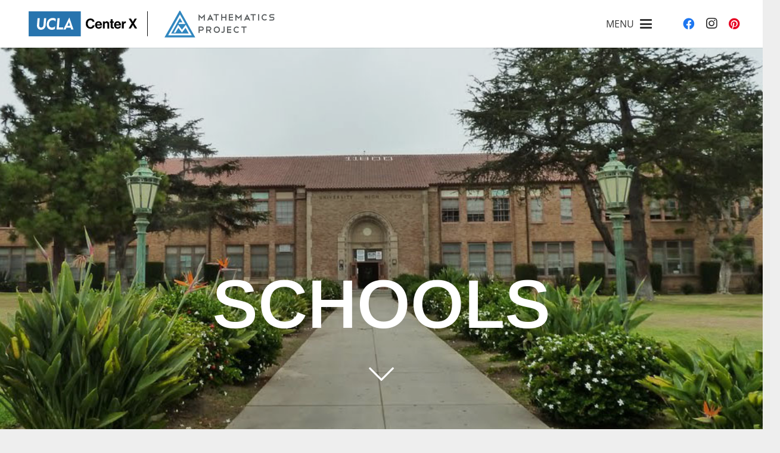

--- FILE ---
content_type: image/svg+xml
request_url: https://centerx.gseis.ucla.edu/wp-content/uploads/2025/08/Math-Project-Logo-1.svg
body_size: 5045
content:
<?xml version="1.0" encoding="UTF-8"?> <svg xmlns="http://www.w3.org/2000/svg" id="Layer_1" viewBox="0 0 799.94 194.17"><defs><style>.cls-1{fill:#3187bf;}.cls-2{fill:#585c5e;}</style></defs><path class="cls-2" d="M255.36,46.5v27.13h-7.52V28.25l22.69,22.69,22.75-22.69v45.38h-7.65v-27.13l-15.1,15.17-15.17-15.17Z"></path><path class="cls-2" d="M343.76,66.05h-20.86l-3.86,7.58h-8.43l22.69-45.38,22.69,45.38h-8.43l-3.79-7.58ZM326.63,58.53h13.34l-6.67-13.34-6.67,13.34Z"></path><path class="cls-2" d="M358.01,28.25h37.86v7.58h-15.1v37.79h-7.58v-37.79h-15.17v-7.58Z"></path><path class="cls-2" d="M413.2,28.25h7.52v18.9h22.69v-18.9h7.58v45.38h-7.58v-18.9h-22.69v18.9h-7.52V28.25Z"></path><path class="cls-2" d="M498.52,28.25v7.58h-22.69v11.38h22.69v7.52h-22.69v11.31h22.69v7.58h-30.21V28.25h30.21Z"></path><path class="cls-2" d="M523.37,46.5v27.13h-7.52V28.25l22.69,22.69,22.75-22.69v45.38h-7.65v-27.13l-15.1,15.17-15.17-15.17Z"></path><path class="cls-2" d="M611.77,66.05h-20.86l-3.86,7.58h-8.43l22.69-45.38,22.69,45.38h-8.43l-3.79-7.58ZM594.64,58.53h13.34l-6.67-13.34-6.67,13.34Z"></path><path class="cls-2" d="M626.02,28.25h37.86v7.58h-15.1v37.79h-7.58v-37.79h-15.17v-7.58Z"></path><path class="cls-2" d="M681.21,28.25h7.52v45.38h-7.52V28.25Z"></path><path class="cls-2" d="M728.81,28.25c3.14,0,6.07.59,8.79,1.77,2.72,1.18,5.13,2.81,7.22,4.9l-5.36,5.36c-2.96-2.96-6.52-4.45-10.66-4.45-2.09,0-4.05.39-5.88,1.18-1.83.78-3.43,1.86-4.81,3.24s-2.46,2.98-3.27,4.81c-.81,1.83-1.21,3.79-1.21,5.88s.4,4.05,1.21,5.88c.81,1.83,1.88,3.43,3.24,4.81,1.35,1.37,2.95,2.45,4.81,3.24,1.85.78,3.83,1.18,5.92,1.18,4.1,0,7.65-1.46,10.66-4.38l5.36,5.3c-2.09,2.09-4.5,3.73-7.22,4.9-2.72,1.18-5.66,1.77-8.79,1.77s-6.08-.6-8.83-1.8c-2.75-1.2-5.16-2.82-7.23-4.87-2.07-2.05-3.71-4.45-4.9-7.19-1.2-2.75-1.8-5.69-1.8-8.83s.6-5.96,1.8-8.73c1.2-2.77,2.83-5.19,4.9-7.26,2.07-2.07,4.48-3.7,7.23-4.9,2.75-1.2,5.69-1.8,8.83-1.8Z"></path><path class="cls-2" d="M775.36,54.74c-3.66,0-6.78-1.29-9.35-3.86-2.57-2.57-3.86-5.71-3.86-9.42s1.29-6.71,3.86-9.28c2.53-2.62,5.64-3.92,9.35-3.92h24.58v7.58h-24.58c-.78,0-1.53.14-2.22.43-.7.28-1.31.69-1.83,1.21s-.93,1.13-1.21,1.83c-.28.7-.42,1.42-.42,2.16,0,1.57.54,2.92,1.63,4.05,1.09,1.13,2.44,1.7,4.05,1.7h11.31c3.66,0,6.78,1.29,9.35,3.86,2.62,2.57,3.92,5.69,3.92,9.35s-1.31,6.73-3.92,9.35c-2.57,2.57-5.69,3.86-9.35,3.86h-24.52v-7.58h24.52c.79,0,1.53-.14,2.22-.43.7-.28,1.31-.68,1.83-1.18.52-.5.93-1.1,1.21-1.8.28-.7.42-1.44.42-2.22,0-1.53-.57-2.85-1.7-3.99-1.09-1.13-2.42-1.7-3.99-1.7h-11.31Z"></path><path class="cls-2" d="M255.36,146.53v15.1h-7.52v-45.38h22.69c4.14,0,7.69,1.48,10.66,4.45,2.96,2.96,4.45,6.54,4.45,10.72s-1.48,7.71-4.45,10.72c-2.96,2.92-6.52,4.38-10.66,4.38h-15.17ZM255.36,123.84v15.1h15.17c2.05,0,3.81-.74,5.3-2.22s2.22-3.25,2.22-5.3-.74-3.88-2.22-5.36c-1.48-1.48-3.25-2.22-5.3-2.22h-15.17Z"></path><path class="cls-2" d="M332.06,161.63l-8.76-15.1h-12.81v15.1h-7.52v-45.38h22.69c4.14,0,7.69,1.48,10.66,4.45,2.96,2.96,4.45,6.52,4.45,10.66,0,3.14-.89,5.99-2.68,8.57-1.74,2.53-3.97,4.34-6.67,5.43l9.35,16.28h-8.7ZM325.65,123.84h-15.17v15.04l15.17.07c2.05,0,3.81-.74,5.3-2.22s2.22-3.27,2.22-5.36-.74-3.81-2.22-5.3c-1.48-1.48-3.25-2.22-5.3-2.22Z"></path><path class="cls-2" d="M380.77,116.25c6.28,0,11.62,2.22,16.02,6.67,4.49,4.45,6.73,9.79,6.73,16.02s-2.25,11.66-6.73,16.02c-4.4,4.45-9.74,6.67-16.02,6.67s-11.62-2.22-16.02-6.67c-4.45-4.4-6.67-9.74-6.67-16.02s2.22-11.57,6.67-16.02c4.36-4.45,9.7-6.67,16.02-6.67ZM380.77,123.84c-4.14,0-7.71,1.48-10.72,4.45-2.92,2.96-4.38,6.52-4.38,10.66s1.46,7.72,4.38,10.72c3.01,2.92,6.58,4.38,10.72,4.38s7.69-1.46,10.66-4.38c2.96-3.01,4.45-6.58,4.45-10.72s-1.48-7.69-4.45-10.66c-2.96-2.96-6.52-4.45-10.66-4.45Z"></path><path class="cls-2" d="M417.45,151.82c1.48,1.48,3.25,2.22,5.3,2.22s3.86-.72,5.3-2.16,2.22-3.27,2.22-5.36v-30.27h7.65v30.27c0,4.14-1.48,7.71-4.45,10.72-3.05,2.92-6.63,4.38-10.72,4.38s-7.76-1.46-10.72-4.38l5.43-5.43Z"></path><path class="cls-2" d="M485.45,116.25v7.58h-22.69v11.38h22.69v7.52h-22.69v11.31h22.69v7.58h-30.21v-45.38h30.21Z"></path><path class="cls-2" d="M525.53,116.25c3.14,0,6.07.59,8.79,1.77,2.72,1.18,5.13,2.81,7.22,4.9l-5.36,5.36c-2.96-2.96-6.52-4.45-10.66-4.45-2.09,0-4.05.39-5.88,1.18-1.83.79-3.43,1.86-4.81,3.24s-2.46,2.98-3.27,4.81c-.81,1.83-1.21,3.79-1.21,5.88s.4,4.05,1.21,5.88c.81,1.83,1.88,3.43,3.24,4.81,1.35,1.37,2.95,2.45,4.81,3.24,1.85.79,3.83,1.18,5.92,1.18,4.1,0,7.65-1.46,10.66-4.38l5.36,5.3c-2.09,2.09-4.5,3.73-7.22,4.9-2.72,1.18-5.66,1.77-8.79,1.77s-6.08-.6-8.83-1.8c-2.75-1.2-5.16-2.82-7.23-4.87-2.07-2.05-3.71-4.45-4.9-7.19-1.2-2.75-1.8-5.69-1.8-8.83s.6-5.96,1.8-8.73c1.2-2.77,2.83-5.19,4.9-7.26,2.07-2.07,4.48-3.7,7.23-4.9,2.75-1.2,5.69-1.8,8.83-1.8Z"></path><path class="cls-2" d="M558.87,116.25h37.86v7.58h-15.1v37.79h-7.58v-37.79h-15.17v-7.58Z"></path><path class="cls-1" d="M112.11,0L0,194.17h224.21L112.11,0ZM112.55,30.47l39.25,67.59-49.37.12,6.82-11.82,21.18-.03-17.85-30.84-63.8,110.5h127.55l-22.98-39.8-26.13,33.07-26.13-33.07-20.44,33.49-13.71-.2,32.54-55.59,27.75,35.12,27.75-35.12,43.1,74.66H27.06L112.55,30.47Z"></path></svg> 

--- FILE ---
content_type: image/svg+xml
request_url: https://centerx.gseis.ucla.edu/wp-content/uploads/2017/03/Uxd_Wht_CenterX_A.svg
body_size: 2577
content:
<?xml version="1.0" encoding="UTF-8"?> <svg xmlns="http://www.w3.org/2000/svg" viewBox="0 0 222 67"><defs><style>.cls-1{fill:#fff;}</style></defs><g id="Unboxed_Black" data-name="Unboxed Black"><path class="cls-1" d="M111.27,38c0-5.14,3.21-9.07,8.32-9.07,4.27,0,6.79,2.55,7.15,5.84h-3.49a3.42,3.42,0,0,0-3.66-2.88c-3.2,0-4.73,2.66-4.73,6.11S116.71,44,119.62,44A3.49,3.49,0,0,0,123.35,41h3.44a6.14,6.14,0,0,1-1.91,4.1,7.35,7.35,0,0,1-5.26,1.84C114.74,46.92,111.27,43.16,111.27,38Z"></path><path class="cls-1" d="M127.72,40.32c0-3.68,2.49-6.54,6.13-6.54,4,0,6.13,3,6.13,7.49h-9c.25,1.92,1.31,3.1,3.18,3.1a2.32,2.32,0,0,0,2.4-1.52h3.25c-.46,2.2-2.42,4.07-5.62,4.07C130,46.92,127.72,44,127.72,40.32ZM131,39h5.53a2.62,2.62,0,0,0-2.64-2.67C132.15,36.32,131.3,37.37,131,39Z"></path><path class="cls-1" d="M144.69,35.81h.08a4,4,0,0,1,3.68-2c2.57,0,4.29,1.94,4.29,4.65v8.13h-3.29V38.92a2.07,2.07,0,0,0-2.16-2.28,2.59,2.59,0,0,0-2.52,2.86v7.06h-3.3V34.12h3.22Z"></path><path class="cls-1" d="M153.65,34.12h1.72V30.24h3.23v3.88h2.13V36.3H158.6v6.59a1.09,1.09,0,0,0,1.23,1.24l1,0v2.42s-.75,0-2.06,0c-1.6,0-3.37-.63-3.37-3V36.3h-1.72Z"></path><path class="cls-1" d="M161.31,40.32c0-3.68,2.49-6.54,6.13-6.54,4,0,6.13,3,6.13,7.49h-9c.25,1.92,1.31,3.1,3.18,3.1a2.32,2.32,0,0,0,2.4-1.52h3.25c-.46,2.2-2.42,4.07-5.62,4.07C163.63,46.92,161.31,44,161.31,40.32ZM164.6,39h5.53a2.62,2.62,0,0,0-2.64-2.67C165.74,36.32,164.89,37.37,164.6,39Z"></path><path class="cls-1" d="M178.24,36.1h.07c.75-1.4,1.6-2.13,3.05-2.13a2.19,2.19,0,0,1,.78.1V37h-.07c-2.16-.21-3.71.93-3.71,3.54v6.07h-3.3V34.12h3.18Z"></path><path class="cls-1" d="M192.37,37.49l-5.19-8.27h4l3.2,5.48h0l3.2-5.48h3.83l-5.09,8.24,5.74,9.1H198l-3.54-6.33h0l-3.59,6.33h-4Z"></path><g id="_logo_" data-name="&lt;logo&gt;"><path class="cls-1" d="M20.07,39.18A25.11,25.11,0,0,1,20,36.37l1.34-15.21h5L25,36.5c-.3,3.32,1,5.69,4.32,5.69s5.18-2.41,5.48-5.35l1.41-15.68h5L39.78,36.64c-.56,6-4.51,10.42-10.9,10.42-5,0-8.2-3.22-8.81-7.88"></path><path class="cls-1" d="M42.3,34c.65-7.3,5.57-13.35,14.08-13.35a11.68,11.68,0,0,1,6.54,1.89l-.57,6a7.36,7.36,0,0,0-6.45-3c-5.29,0-8.19,3.68-8.61,8.33s1.94,8.22,7.07,8.22A9.5,9.5,0,0,0,61.46,39l-.56,6.19A14.31,14.31,0,0,1,54,47.12c-8.42,0-12.28-6.25-11.67-13.09"></path><path class="cls-1" d="M66.89,21.16h5L70,41.81h7.12c.5,0,2.19,0,2.65-.05,0,.25-.45,4.77-.45,4.77H64.64Z"></path><path class="cls-1" d="M92.76,30.63a6.8,6.8,0,0,0,.37-1.06s.08,0,.08,0a5.79,5.79,0,0,0,.18,1.08c.28,1.15,2.21,7.58,2.21,7.58H89.33s3.36-7.42,3.43-7.59M94,20h-.34L80.09,46.53h5.28l1.91-4h9.58l1.19,4h5.27Z"></path></g></g></svg> 

--- FILE ---
content_type: image/svg+xml
request_url: https://centerx.gseis.ucla.edu/wp-content/uploads/2017/07/Center-X-Co-logo.svg
body_size: 2732
content:
<?xml version="1.0" encoding="UTF-8"?> <svg xmlns="http://www.w3.org/2000/svg" id="Layer_1" viewBox="0 0 231 84"><defs><style>.cls-1{fill:#fff;}.cls-2{fill:#2774ae;}.cls-3{fill:none;stroke:#000;stroke-miterlimit:10;}</style></defs><g id="Boxed_Black"><path d="M120.75,41.65c0-5.14,3.2-9.06,8.32-9.06,4.27,0,6.79,2.54,7.15,5.84h-3.49c-.28-1.77-1.87-3.03-3.66-2.89-3.2,0-4.73,2.67-4.73,6.11s1.84,6.09,4.75,6.09c1.86.14,3.51-1.2,3.74-3.05h3.44c-.1,1.56-.78,3.02-1.92,4.09-1.44,1.29-3.33,1.95-5.26,1.84-4.87,0-8.34-3.75-8.34-8.97Z"></path><path d="M137.19,44c0-3.69,2.5-6.55,6.14-6.55,4,0,6.13,3.06,6.13,7.5h-9c.24,1.91,1.31,3.1,3.18,3.1,1.05.09,2.04-.53,2.4-1.53h3.25c-.46,2.21-2.43,4.07-5.63,4.07-4.14.03-6.47-2.85-6.47-6.59ZM140.49,42.67h5.51c.03-1.45-1.12-2.64-2.57-2.67-.02,0-.03,0-.05,0-1.75,0-2.6,1.07-2.89,2.7v-.03Z"></path><path d="M154.17,39.52h.07c.76-1.3,2.18-2.07,3.69-2,2.57,0,4.29,1.94,4.29,4.66v8.12h-3.3v-7.68c.12-1.14-.71-2.15-1.85-2.27-.1-.01-.2-.01-.3,0-1.44.04-2.58,1.24-2.54,2.68,0,.06,0,.13.01.19v7h-3.24v-12.39h3.22l-.05,1.7Z"></path><path d="M163.13,37.82h1.72v-3.88h3.22v3.88h2.14v2.18h-2.14v6.6c-.08.6.34,1.16.94,1.24.1.01.2.01.3,0h1v2.43h-2.06c-1.6,0-3.37-.63-3.37-3v-7.27h-1.72l-.03-2.18Z"></path><path d="M170.78,44c0-3.69,2.5-6.55,6.14-6.55,4,0,6.13,3.06,6.13,7.5h-9c.24,1.91,1.31,3.1,3.18,3.1,1.06.1,2.04-.53,2.4-1.53h3.25c-.46,2.21-2.43,4.07-5.63,4.07-4.14.03-6.47-2.85-6.47-6.59ZM174.08,42.67h5.53c.03-1.45-1.12-2.64-2.57-2.67-.01,0-.03,0-.04,0-1.78,0-2.63,1.07-2.92,2.7v-.03Z"></path><path d="M187.71,39.81h.08c.75-1.4,1.6-2.13,3.05-2.13.26-.02.53.02.78.1v2.88h-.08c-2.15-.22-3.71.92-3.71,3.54v6.06h-3.29v-12.44h3.17v1.99Z"></path><path d="M201.85,41.19l-5.19-8.26h4l3.2,5.48h.05l3.2-5.48h3.84l-5.1,8.24,5.75,9.09h-4.1l-3.54-6.33h0l-3.59,6.33h-4l5.48-9.07Z"></path><rect class="cls-2" x="20" y="20" width="92" height="44"></rect><path class="cls-1" d="M34.71,46.23c-.04-.74-.04-1.48,0-2.22l1-12h3.85l-1,12.1c-.23,2.62.78,4.48,3.34,4.48s4-1.9,4.24-4.22l1.03-12.37h3.83l-1,12.22c-.42,4.71-3.48,8.23-8.43,8.23-3.85,0-6.34-2.55-6.81-6.22"></path><path class="cls-1" d="M51.9,42.17c.51-5.76,4.32-10.53,10.89-10.53,1.8-.03,3.56.49,5.06,1.49l-.44,4.76c-1.14-1.61-3.03-2.51-5-2.37-4.1,0-6.34,2.9-6.66,6.57s1.49,6.48,5.46,6.48c2.1,0,4.1-.89,5.49-2.47l-.4,4.9c-1.63.95-3.48,1.47-5.37,1.5-6.51,0-9.49-4.93-9-10.32"></path><path class="cls-1" d="M70.93,32h3.84l-1.41,16.3h7.51c0,.2-.35,3.77-.35,3.77h-11.34l1.75-20.07Z"></path><path class="cls-1" d="M90.93,39.49c.12-.27.22-.55.29-.84h.06c.02.29.07.57.15.85.21.91,1.7,6,1.7,6h-4.85s2.6-5.85,2.65-6M91.93,31.11h-.27l-10.52,20.89h4.08l1.48-3.18h7.4l.9,3.18h4.1l-7.17-20.89Z"></path></g><line class="cls-3" x1="229.71" y1="19.81" x2="229.71" y2="63.8"></line></svg> 